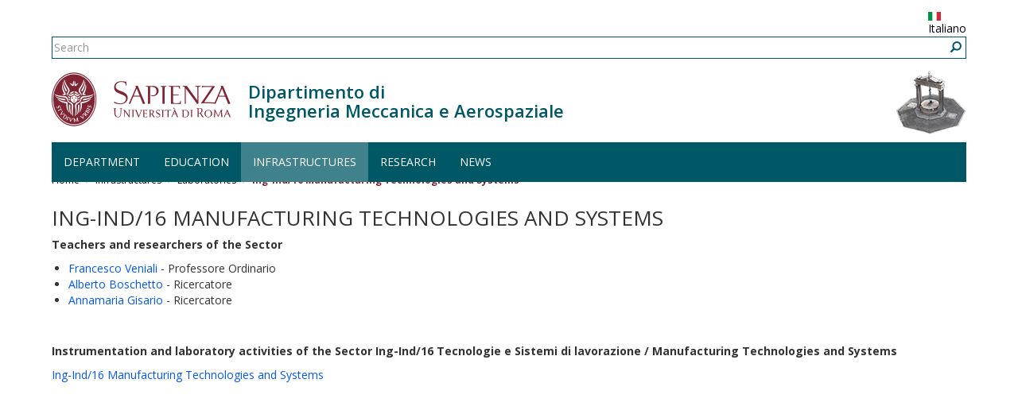

--- FILE ---
content_type: text/html; charset=utf-8
request_url: https://www.dima.uniroma1.it/dima/en/infrastructures/laboratories-department-mechanical-and-aerospace-engineering/manufacturing-technologies-and-systems
body_size: 5252
content:
<!DOCTYPE html>
<html lang="en" dir="ltr" prefix="content: http://purl.org/rss/1.0/modules/content/ dc: http://purl.org/dc/terms/ foaf: http://xmlns.com/foaf/0.1/ og: http://ogp.me/ns# rdfs: http://www.w3.org/2000/01/rdf-schema# sioc: http://rdfs.org/sioc/ns# sioct: http://rdfs.org/sioc/types# skos: http://www.w3.org/2004/02/skos/core# xsd: http://www.w3.org/2001/XMLSchema#">
  <head>
    <link rel="profile" href="http://www.w3.org/1999/xhtml/vocab" />
    <meta charset="utf-8">
    <meta name="viewport" content="width=device-width, initial-scale=1.0">
    <meta http-equiv="X-UA-Compatible" content="IE=edge">
    <meta http-equiv="Content-Type" content="text/html; charset=utf-8" />
<meta name="Generator" content="Drupal 7 (http://drupal.org)" />
<link rel="canonical" href="/dima/en/infrastructures/laboratories-department-mechanical-and-aerospace-engineering/manufacturing-technologies-and-systems" />
<link rel="shortlink" href="/dima/en/node/6468" />
<meta name="keywords" content="laboratori, laboratori dima, Tecnologie e Sistemi di lavorazione, laboratorio Tecnologie e Sistemi di lavorazione,  Manufacturing Technologies and Systems" />
<link rel="shortcut icon" href="https://www.dima.uniroma1.it/dima/sites/all/themes/sapienza_bootstrap/favicon.ico" type="image/vnd.microsoft.icon" />
    <title>Ing-Ind/16  Manufacturing Technologies and Systems | DIMA - Sapienza - Università di Roma</title>
    <link rel="stylesheet" href="https://fonts.googleapis.com/css?family=Open+Sans:400,300,600,700,800">
    <link rel="stylesheet" href="https://netdna.bootstrapcdn.com/font-awesome/4.0.3/css/font-awesome.css">
    <link type="text/css" rel="stylesheet" href="https://www.dima.uniroma1.it/dima/sites/default/files/css/css__ZnLvDt9K-EIbwC-LVwIHNNhsREoYu0trAxI-t-X7F4.css" media="all" />
<link type="text/css" rel="stylesheet" href="https://www.dima.uniroma1.it/dima/sites/default/files/css/css_L3-zq14Mc6ooXJbC8DaoKFEaJ4sc6ShRfqDam8EyphA.css" media="all" />
<link type="text/css" rel="stylesheet" href="https://www.dima.uniroma1.it/dima/sites/default/files/css/css_CNfmSpfSA-bZ8qk562FVqg7fd-4wUolalxO4hmbw0Gs.css" media="all" />
<link type="text/css" rel="stylesheet" href="/dima/sites/all/themes/sapienza_bootstrap/bootstrap/css/bootstrap.min.css" media="all" />
<link type="text/css" rel="stylesheet" href="https://www.dima.uniroma1.it/dima/sites/default/files/css/css_oGGYEQiziXC6fnL-s3gqlTz3a8n99Z-8ttyVAPMRBdE.css" media="all" />
    <!-- HTML5 element support for IE6-8 -->
    <!--[if lt IE 9]>
      <script src="https://cdn.jsdelivr.net/html5shiv/3.7.3/html5shiv-printshiv.min.js"></script>
    <![endif]-->
    <script src="https://www.dima.uniroma1.it/dima/sites/default/files/js/js_zbS6vAiOhfzHzsXx7KXSig8XTe3ZQZsWj_K4URktlfs.js"></script>
<script src="/dima/sites/all/themes/sapienza_bootstrap/bootstrap/js/bootstrap.min.js"></script>
<script src="https://www.dima.uniroma1.it/dima/sites/default/files/js/js_lQoI_iK2Wg095E8CNZ45Artpz5O3GbXRSq3IbHj0SVQ.js"></script>
<script src="https://www.dima.uniroma1.it/dima/sites/default/files/js/js_CevsN2KdRv5CJb27E3cd6SWKNnRFZv-dYPHd_ljaThg.js"></script>
<script>(function(i,s,o,g,r,a,m){i["GoogleAnalyticsObject"]=r;i[r]=i[r]||function(){(i[r].q=i[r].q||[]).push(arguments)},i[r].l=1*new Date();a=s.createElement(o),m=s.getElementsByTagName(o)[0];a.async=1;a.src=g;m.parentNode.insertBefore(a,m)})(window,document,"script","https://www.google-analytics.com/analytics.js","ga");ga("create", "UA-94103861-1", {"cookieDomain":"auto"});ga("set", "anonymizeIp", true);ga("send", "pageview");</script>
<script src="https://www.dima.uniroma1.it/dima/sites/default/files/js/js_p6OnzgpVo9IMpCF_TimNNF0zrwLTuXD1Or92v4xgw9o.js"></script>
<script>jQuery.extend(Drupal.settings, {"basePath":"\/dima\/","pathPrefix":"en\/","setHasJsCookie":0,"ajaxPageState":{"theme":"sapienza_bootstrap","theme_token":"uhJyEpNV3zr_CdVpmUq6RylBFTavYO0xsGpBetpGfFY","js":{"sites\/all\/themes\/bootstrap\/js\/bootstrap.js":1,"sites\/all\/modules\/jquery_update\/replace\/jquery\/1.10\/jquery.min.js":1,"misc\/jquery-extend-3.4.0.js":1,"misc\/jquery-html-prefilter-3.5.0-backport.js":1,"misc\/jquery.once.js":1,"misc\/drupal.js":1,"sites\/all\/modules\/jquery_dollar\/jquery_dollar.js":1,"\/dima\/sites\/all\/themes\/sapienza_bootstrap\/bootstrap\/js\/bootstrap.min.js":1,"sites\/all\/modules\/uniroma1\/sapienza_tm_client\/js\/tmclient.js":1,"sites\/all\/modules\/image_caption\/image_caption.min.js":1,"sites\/all\/modules\/google_analytics\/googleanalytics.js":1,"0":1,"sites\/all\/themes\/sapienza_bootstrap\/js\/libraries\/css3-mediaqueries.js":1,"sites\/all\/themes\/sapienza_bootstrap\/js\/libraries\/html5shiv.min.js":1,"sites\/all\/themes\/sapienza_bootstrap\/js\/libraries\/jquery.matchHeight-min.js":1,"sites\/all\/themes\/sapienza_bootstrap\/js\/libraries\/modernizr.min.js":1,"sites\/all\/themes\/sapienza_bootstrap\/js\/libraries\/respond.js":1,"sites\/all\/themes\/sapienza_bootstrap\/js\/compatibility.js":1,"sites\/all\/themes\/sapienza_bootstrap\/js\/home.js":1,"sites\/all\/themes\/sapienza_bootstrap\/js\/header.js":1},"css":{"modules\/system\/system.base.css":1,"modules\/field\/theme\/field.css":1,"modules\/node\/node.css":1,"sites\/all\/modules\/relation\/relation_entity_collector\/relation_entity_collector.css":1,"sites\/all\/modules\/uniroma1\/sapienza_tm_client\/css\/tm.css":1,"sites\/all\/modules\/views\/css\/views.css":1,"sites\/all\/modules\/ctools\/css\/ctools.css":1,"sites\/all\/modules\/tagadelic\/tagadelic.css":1,"modules\/locale\/locale.css":1,"sites\/all\/modules\/addtoany\/addtoany.css":1,"\/dima\/sites\/all\/themes\/sapienza_bootstrap\/bootstrap\/css\/bootstrap.min.css":1,"sites\/all\/themes\/sapienza_bootstrap\/css\/style.css":1,"sites\/all\/themes\/sapienza_bootstrap\/css\/header.css":1,"sites\/all\/themes\/sapienza_bootstrap\/css\/page.css":1,"sites\/all\/themes\/sapienza_bootstrap\/css\/sidebars.css":1,"sites\/all\/themes\/sapienza_bootstrap\/css\/news.css":1,"sites\/all\/themes\/sapienza_bootstrap\/css\/hero.css":1,"sites\/all\/themes\/sapienza_bootstrap\/css\/footer.css":1,"sites\/all\/themes\/sapienza_bootstrap\/css\/modules.css":1,"sites\/all\/themes\/sapienza_bootstrap\/css\/search.css":1}},"googleanalytics":{"trackOutbound":1,"trackMailto":1,"trackDownload":1,"trackDownloadExtensions":"7z|aac|arc|arj|asf|asx|avi|bin|csv|doc(x|m)?|dot(x|m)?|exe|flv|gif|gz|gzip|hqx|jar|jpe?g|js|mp(2|3|4|e?g)|mov(ie)?|msi|msp|pdf|phps|png|ppt(x|m)?|pot(x|m)?|pps(x|m)?|ppam|sld(x|m)?|thmx|qtm?|ra(m|r)?|sea|sit|tar|tgz|torrent|txt|wav|wma|wmv|wpd|xls(x|m|b)?|xlt(x|m)|xlam|xml|z|zip"},"urlIsAjaxTrusted":{"\/dima\/en\/infrastructures\/laboratories-department-mechanical-and-aerospace-engineering\/manufacturing-technologies-and-systems":true},"bootstrap":{"anchorsFix":"0","anchorsSmoothScrolling":"0","formHasError":1,"popoverEnabled":"1","popoverOptions":{"animation":1,"html":0,"placement":"right","selector":"","trigger":"click","triggerAutoclose":1,"title":"","content":"","delay":0,"container":"body"},"tooltipEnabled":"1","tooltipOptions":{"animation":1,"html":0,"placement":"auto left","selector":"","trigger":"hover focus","delay":0,"container":"body"}}});</script>
  </head>
  <body class="navbar-is-fixed-top html not-front not-logged-in one-sidebar sidebar-first page-node page-node-6468 node-type-page-canale i18n-en dipartimento site-name-lines-2">
    <div id="skip-link">
      <a href="#main-content" class="element-invisible element-focusable">Skip to main content</a>
    </div>
        <header id="navbar" role="banner" class="navbar navbar-fixed-top navbar-default">
  <div class="container">

              <div class="region region-header-top">
    <section id="block-block-37" class="block block-block clearfix">

      
  <style>
.bg-lime {
    background: lime;
}
.bg-lightblue {
    background: lightblue ;
}
</style>
</section>
<section id="block-locale-language" class="block block-locale clearfix">

      
  <ul class="language-switcher-locale-url"><li class="it first"><a href="/dima/strutture/laboratori-del-dipartimento-di-ingegneria-meccanica-e-aerospaziale/laboratorio-di-tecnologie-e-sistemi-di-lavorazione" class="language-link" xml:lang="it" title="Laboratorio di Tecnologie e Sistemi di lavorazione"><img class="language-icon img-responsive" typeof="foaf:Image" src="https://www.dima.uniroma1.it/dima/sites/all/modules/languageicons/flags/it.png" width="16" height="12" alt="Italiano" title="Italiano" /> Italiano</a></li>
<li class="en last active"><a href="/dima/en/infrastructures/laboratories-department-mechanical-and-aerospace-engineering/manufacturing-technologies-and-systems" class="language-link active" xml:lang="en" title="Ing-Ind/16  Manufacturing Technologies and Systems"><img class="language-icon img-responsive" typeof="foaf:Image" src="https://www.dima.uniroma1.it/dima/sites/all/modules/languageicons/flags/en.png" width="16" height="12" alt="English" title="English" /> English</a></li>
</ul>
</section>
<section id="block-search-form" class="block block-search clearfix">

      
  <form class="form-search content-search" action="/dima/en/infrastructures/laboratories-department-mechanical-and-aerospace-engineering/manufacturing-technologies-and-systems" method="post" id="search-block-form" accept-charset="UTF-8"><div><div>
      <h2 class="element-invisible">Search form</h2>
    <div class="input-group"><input title="Enter the terms you wish to search for." placeholder="Search" class="form-control form-text" type="text" id="edit-search-block-form--2" name="search_block_form" value="" size="15" maxlength="128" /><span class="input-group-btn"><button type="submit" class="btn btn-primary"><span class="icon glyphicon glyphicon-search" aria-hidden="true"></span>
</button></span></div><div class="form-actions form-wrapper form-group" id="edit-actions"><button class="element-invisible btn btn-primary form-submit" type="submit" id="edit-submit" name="op" value="Search">Search</button>
</div><input type="hidden" name="form_build_id" value="form-n7vVs2QDwRkehpG4yQI73O5EmZhF35yDQHyxy3f6BsU" />
<input type="hidden" name="form_id" value="search_block_form" />
</div>
</div></form>
</section>
  </div>
    
    <div class="navbar-header">

              <a href="https://www.uniroma1.it/it/">
          <img class="logo pull-left" src="https://www.dima.uniroma1.it/dima/sites/all/themes/sapienza_bootstrap/logo.png" alt="Uniroma 1" />
        </a>
      
              <h1 class="name navbar-brand">
          <a href="/dima/en" title="Home Page">Dipartimento di<br />Ingegneria Meccanica e Aerospaziale</a>        </h1>
      
              <img class="custom-logo pull-right" src="https://www.dima.uniroma1.it/dima/sites/default/files/styles/custom_logo/public/images/logo/testata-dip-foto_1.png?itok=nuuUStaR" alt="Dipartimento di<br />Ingegneria Meccanica e Aerospaziale" />
      
              <button type="button" class="navbar-toggle" data-toggle="collapse" data-target="#navbar-collapse">
          <span class="sr-only">Toggle navigation</span>
          <span class="icon-bar"></span>
          <span class="icon-bar"></span>
          <span class="icon-bar"></span>
        </button>
          </div>

          <div class="navbar-collapse collapse" id="navbar-collapse">
        <nav role="navigation">
                      <ul class="menu nav navbar-nav"><li class="first expanded dropdown"><a href="/dima/en/department" class="dropdown-toggle" data-toggle="dropdown">Department <span class="caret"></span></a><ul class="dropdown-menu"><li class="first leaf"><a href="/dima/en/dima/department/about">About</a></li>
<li class="collapsed"><a href="/dima/en/dima/department/how-reach-us">How to reach us</a></li>
<li class="collapsed"><a href="/dima/en/dima/department/management">Management</a></li>
<li class="collapsed"><a href="/dima/en/dima/department/people">People</a></li>
<li class="collapsed"><a href="/dima/en/dima/department/staff">Staff</a></li>
<li class="last leaf"><a href="/dima/en/dima/department/regulations-and-forms">Regulations and forms</a></li>
</ul></li>
<li class="leaf"><a href="/dima/en/education">Education</a></li>
<li class="expanded active-trail active dropdown"><a href="/dima/en/infrastructures" class="active-trail dropdown-toggle" data-toggle="dropdown">Infrastructures <span class="caret"></span></a><ul class="dropdown-menu"><li class="first expanded active-trail active"><a href="/dima/en/infrastructures/laboratories-department-mechanical-and-aerospace-engineering" title="DIMA Laboratories" class="active-trail">Laboratories</a></li>
<li class="last leaf"><a href="/dima/en/archivionotizie/dima-library" title="DIMA Library">Library</a></li>
</ul></li>
<li class="expanded dropdown"><a href="/dima/en/research" class="dropdown-toggle" data-toggle="dropdown">Research <span class="caret"></span></a><ul class="dropdown-menu"><li class="first leaf"><a href="/dima/en/research/flight-mechanics" title="Flight Mechanics">Ing-Ind/03  Flight Mechanics</a></li>
<li class="leaf"><a href="/dima/en/research/aerospace-structures-and-design" title="Aerospace Structures and Design">Ing-Ind/04 Aerospace Structures and Design</a></li>
<li class="leaf"><a href="/dima/en/research/aerospace-equipments-and-systems" title="Aerospace Equipments and Systems">Ing-Ind/05  Aerospace Equipments and Systems</a></li>
<li class="leaf"><a href="/dima/en/research/fluid-dynamics" title="Fluid Dynamics">Ing-Ind/06 Fluid Dynamics</a></li>
<li class="leaf"><a href="/dima/en/research/aerospace-propulsion" title="Aerospace propulsion">Ing-Ind/07  Aerospace propulsion</a></li>
<li class="leaf"><a href="/dima/en/research/turbomachinery" title="Turbomachinery">Ing-Ind/08  Turbomachinery</a></li>
<li class="leaf"><a href="/dima/en/research/energy-systems-and-power-generation" title="Energy Systems and Power Generation">Ing-Ind/09  Energy Systems and Power Generation</a></li>
<li class="leaf"><a href="/dima/en/research/mechanical-and-thermal-measurements" title="Mechanical and Thermal Measurements">Ing-Ind/12 Mechanical and Thermal Measurements</a></li>
<li class="leaf"><a href="/dima/en/research/applied-mechanics" title="Applied Mechanics">Ing-Ind/13  Applied Mechanics</a></li>
<li class="leaf"><a href="/dima/en/research/mechanical-design-and-machine-construction" title="Mechanical Design and Machine Construction">Ing-Ind/14  Mechanical Design and Machine Construction</a></li>
<li class="leaf"><a href="/dima/en/research/design-methods-industrial-engineering" title="Design Methods for Industrial Engineering">Ing-Ind/15 Design Methods for Industrial Engineering</a></li>
<li class="leaf"><a href="/dima/en/research/manufacturing-technologies-and-systems" title="Manufacturing Technologies and Systems">Ing-Ind/16  Manufacturing Technologies and Systems</a></li>
<li class="leaf"><a href="/dima/en/research/industrial-mechanical-systems-engineering" title="Industrial Mechanical Systems Engineering">Ing-Ind/17 Industrial Mechanical Systems Engineering</a></li>
<li class="last leaf"><a href="/dima/en/research/industrial-bioengineering" title="Industrial Bioengineering">Ing-Ind/34  Industrial Bioengineering</a></li>
</ul></li>
<li class="last expanded dropdown"><a href="/dima/en/news-0" class="dropdown-toggle" data-toggle="dropdown">News <span class="caret"></span></a><ul class="dropdown-menu"><li class="first leaf"><a href="/dima/en/dima/news-0/events">Events</a></li>
<li class="last leaf"><a href="/dima/en/dima/news-0/news">News</a></li>
</ul></li>
</ul>                                      </nav>
      </div>
      </div>
</header>

<section>
  <div class="container">
        <a id="main-content"></a>
              </div>
</section>

  <section id="breadcrumb">
    <div class="container">
      <ol class="breadcrumb"><li><a href="/dima/en">Home</a></li>
<li><a href="/dima/en/infrastructures">Infrastructures</a></li>
<li><a href="/dima/en/infrastructures/laboratories-department-mechanical-and-aerospace-engineering" title="DIMA Laboratories">Laboratories</a></li>
<li class="active">Ing-Ind/16  Manufacturing Technologies and Systems</li>
</ol>    </div>
  </section>

  <section id="tabs">
    <div class="container">
          </div>
  </section>



<div class="main-container container">
  <div class="row">

    
    <section class="col-md-12">
              <div class="region region-content">
    <section id="block-system-main" class="block block-system clearfix">

      
  <article id="node-6468" class="node node-page-canale clearfix" about="/dima/en/infrastructures/laboratories-department-mechanical-and-aerospace-engineering/manufacturing-technologies-and-systems" typeof="sioc:Item foaf:Document">
    <header>
            <span property="dc:title" content="Ing-Ind/16  Manufacturing Technologies and Systems" class="rdf-meta element-hidden"></span>      </header>
    <h2 class="title">Ing-Ind/16  Manufacturing Technologies and Systems</h2><div class="field field-name-body field-type-text-with-summary field-label-hidden"><div class="field-items"><div class="field-item even" property="content:encoded"><p><strong>Teachers and researchers of the Sector</strong></p>
<ul><li><a href="http://www.dima.uniroma1.it/dima/node/5701">Francesco Veniali</a> - Professore Ordinario</li>
<li><a href="http://www.dima.uniroma1.it/dima/node/5720">Alberto Boschetto</a> - Ricercatore</li>
<li><a href="http://www.dima.uniroma1.it/dima/node/5728">Annamaria Gisario</a> - Ricercatore</li>
</ul><p> </p>
<p></p>
<p><strong>Instrumentation and laboratory activities of the Sector Ing-Ind/16 Tecnologie e Sistemi di lavorazione / Manufacturing Technologies and Systems</strong></p>
<p></p>
<p><a href="https://dima.uniroma1.it/dima/sites/default/files/ING-IND16_Manufacturing_technologies_and_Systems_Lab.pdf">Ing-Ind/16 Manufacturing Technologies and Systems</a></p>
</div></div></div>    </article>

</section>
  </div>
    </section>

    
  </div>
</div>





    <script src="https://www.dima.uniroma1.it/dima/sites/default/files/js/js_MRdvkC2u4oGsp5wVxBG1pGV5NrCPW3mssHxIn6G9tGE.js"></script>
  </body>
</html>

--- FILE ---
content_type: text/javascript
request_url: https://www.dima.uniroma1.it/dima/sites/default/files/js/js_lQoI_iK2Wg095E8CNZ45Artpz5O3GbXRSq3IbHj0SVQ.js
body_size: 202
content:
(function($) {
  Drupal.behaviors.tmClient = {
    attach: function(context, settings) {
		$(window).load(function() {
			$('.same-height').each(function() {
			  var height = $(this).innerHeight();
			  $(this).find('.tm-item').outerHeight(height);
			});
		});
    }
  };
})(jQuery);
;
